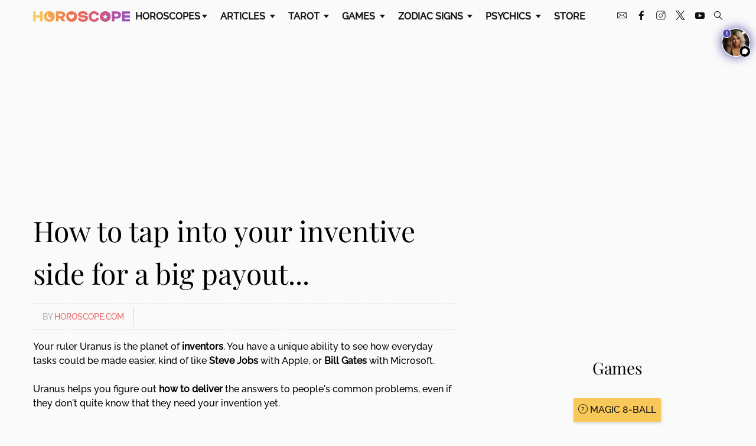

--- FILE ---
content_type: text/plain; charset=utf-8
request_url: https://tag.bounceexchange.com/2162/i.js
body_size: 4612
content:
(function() { function bxBootstrap() {
	var re = /bot|crawl|slurp|spider|mediapartners|headlesschrome|snap-prefetch|remotasks|woorank|uptime\.com|facebookexternalhit|facebookcatalog/i;
	if (re.test(navigator.userAgent) || navigator.userAgent == '') {
		return;
	}

	if (!(window.bouncex&&bouncex.website)) {
		var pushedData = [];
		var pushedClientEvents = [];
		if(window.bouncex && bouncex.push && bouncex.length){
			pushedData = bouncex;
		}
		if (window.bouncex && bouncex.clientEvents && bouncex.clientEvents.length) {
           pushedClientEvents = bouncex.clientEvents;
        }
		window.bouncex = {};
		bouncex.pushedData = pushedData;
		bouncex.pushedClientEvents = pushedClientEvents;
		bouncex.website = {"id":2162,"name":"Horoscope Inc. | Horoscope","cookie_name":"bounceClientVisit2162","domain":"horoscope.com","ct":"fp_local_storage","ally":0,"ei":1,"tcjs":"","cjs":"/* https://www.wrike.com/open.htm?id=120958849 */\nbouncex.failCampaignTypeOnImpression = function(impressedCampaignId, campaignTypeToFail){\n    var campaigns = window.bouncex && window.bouncex.campaigns;\n    for (var campaignId in campaigns) {\n        if (campaignId != impressedCampaignId && campaigns[campaignId].type == campaignTypeToFail) {\n            bouncex.campaigns[campaignId].failed = true;\n        }\n    }\n};\n\n// (function() {\n//     // SSM 08/16/18 0:20:14 PM  https://www.wrike.com/open.htm?id=262056569\n//     if (bouncex.website.gbi_enabled) {\n//         clearInterval(bouncex.testInterval);\n//         bouncex.testInterval = setInterval(function(){\n            \n//             if (bouncex.vars.pbb_response === false) {\n//                 if (window.bxgraph && bxgraph.IDs && bxgraph.IDs.deviceID) {\n                    \n//                     clearInterval(bouncex.testInterval);\n                    \n//                     jQuery.ajax({\n//                       url: \"https://pbb.bouncex.net/bxid/\" + bxgraph.IDs.deviceID,\n//                       data: {\"website\":'+bouncex.website.id+'},\n//                       success: function(e) {\n//                         var elig = bouncex.parseJSON(e, {eligibility:\"\"}).eligibility || \"not\";\n//                         bouncex.setVarAndReload('pbb_response', elig);\n//                       }\n//                     });\n//                 }\n//             } else {\n//                 clearInterval(bouncex.testInterval);\n//             }\n//         }, 200);\n        \n//     } else {\n//         bouncex.setVarAndReload('pbb_response', 'not');\n//     }\n// })();\n\n/* https://www.wrike.com/open.htm?id=955597128 */\n!function(){\n    var geq=window.geq=window.geq||[];\n    if (geq.initialize) {\n        return;\n    }\n    if (geq.invoked) {\n        if (window.console && console.error) {\n            console.error(\"GE snippet included twice.\");\n        }\n        return;\n    }\n    geq.invoked = true;\n    geq.methods = [\"page\", \"suppress\", \"trackOrder\", \"identify\", \"addToCart\", \"callBack\"];\n    geq.factory = function(method) {\n        return function() {\n            var args = Array.prototype.slice.call(arguments);\n            args.unshift(method);\n            geq.push(args);\n            return geq;\n        };\n    };\n    for (var i = 0; i < geq.methods.length; i++) {\n        var key = geq.methods[i];\n        geq[key] = geq.factory(key);\n    }\n    geq.load = function(key) {\n        var script = document.createElement(\"script\");script.type = \"text/javascript\";\n        script.async = true;\n        if (location.href.includes(\"vge=true\")) {\n            script.src = \"https://s3-us-west-2.amazonaws.com/jsstore/a/\" + key + \"/ge.js?v=\" + Math.random();\n        } else {\n            script.src = \"https://s3-us-west-2.amazonaws.com/jsstore/a/\" + key + \"/ge.js\";\n        }\n        var first = document.getElementsByTagName(\"script\")[0];\n        first.parentNode.insertBefore(script, first);\n    };\n    geq.SNIPPET_VERSION = \"1.6.0\";\n    geq.load(\"JKRHV9Q\");\n}();\n\nbouncex.infoStore = {\n    sessionStorageIdentifier: 'bxInfoStore',\n    set: function(data) {\n        var hashedData = bouncex.lz.compressToURI(JSON.stringify(data));\n        try {\n            sessionStorage.setItem(this.sessionStorageIdentifier, hashedData);\n        } catch(e) {\n            bouncex.err('session storage failure');\n        }\n    },\n \n    get: function() {\n        var info = sessionStorage.getItem(this.sessionStorageIdentifier);\n        return info ? JSON.parse(bouncex.lz.decompressFromURI(info)) : '';\n    },\n \n    infoIsStored: function() {\n        return !!sessionStorage.getItem(this.sessionStorageIdentifier);\n    },\n     \n    populateFields: function(fields) {\n        if (!this.infoIsStored()) return;\n         \n        var data = this.get();\n        for (var field in fields) {\n            if (fields.hasOwnProperty(field)) {\n                fields[field].val(data[field]);\n            }\n        }\n    }\n};\n\n/*  */\n/* enable.feature.USE_GPP_COMPLIANCE */\n/* enable.feature.UID2 */\n/* enable.feature.TCF_ENABLE_NEW_PURPOSE_LIST */","force_https":false,"waypoints":false,"content_width":0,"gai":"","swids":"","sd":0,"ljq":"auto","campaign_id":0,"is_preview":false,"aco":{"first_party_limit":"3500","local_storage":"1"},"cmp":{"gdpr":1,"gmp":0,"whitelist_check":0},"burls":[],"ple":false,"fbe":false,"ffs":"PRESTRUCTURE_OPT_IN,\nINTENT_IQ_INTEGRATION","mas":1,"map":1,"gar":true,"ete":0,"ettm":true,"etjs":"","dge":true,"bxidLoadFirst":false,"pie":true,"cme":true,"gbi_enabled":1,"bpush":false,"pt":{"DailyHoroscope":{"testmode":false,"val":[[{"activation":"current_page_url","prop":"contains","prop2":"","prop3":"","val":"/horoscope-general-daily-today"}]]},"article":{"testmode":false,"val":[[{"activation":"js","prop":"","prop2":"","prop3":"","val":"document.querySelectorAll('meta[content=\"article\"]').length > 0 || document.querySelectorAll('main h1').length > 0;"},{"activation":"current_page_url","prop":"contains","prop2":"","prop3":"","val":"tarot-card-meaning"},{"activation":"current_page_url","prop":"contains","prop2":"","prop3":"","val":"star-ratings"},{"activation":"current_page_url","prop":"contains","prop2":"","prop3":"","val":"zodiac-signs"}]]},"category":{"testmode":false,"val":[[{"activation":"js","prop":"","prop2":"","prop3":"","val":"document.querySelectorAll('main[class*=\"grid\"], main [class*=\"grid\"]').length > 0;"}],[{"activation":"current_page_url","prop":"not_contains","prop2":"","prop3":"","val":"/horoscopes/"}],[{"activation":"current_page_url","prop":"not_contains","prop2":"","prop3":"","val":"/games/"}]]},"home":{"testmode":false,"val":[[{"activation":"js","prop":"","prop2":"","prop3":"","val":"['/','/us/index.aspx'].indexOf(window.location.pathname) > -1 ;"}],[{"activation":"current_page_url","prop":"not_contains","prop2":"","prop3":"","val":"sites."}],[{"activation":"current_page_url","prop":"not_contains","prop2":"","prop3":"","val":"stage."}]]},"horoscopes":{"testmode":false,"val":[[{"activation":"js","prop":"","prop2":"","prop3":"","val":"window.location.pathname.indexOf('/horoscopes/') > -1;"}],[{"activation":"current_page_url","prop":"not_contains","prop2":"","prop3":"","val":"horoscope-general-daily-today"}]]},"search":{"testmode":false,"val":[[{"activation":"js","prop":"","prop2":"","prop3":"","val":"window.location.pathname.indexOf(\"/search\") > -1;"}]]}},"els":{"Encore":"footer","Endcap":"section.center-btns:last, .grid.grid-2:has(.module-star-ratings)","Endcap_dupe":".more-reading.text-center, .tbl-read-more-box","Masthead":".top-slot","encore_dupe":" .module-qotd","floating_masthead":".top-slot","infeed":".module-qotd","infeed_dupe":"#listingsWidgetFrame, .article-content > p + p:not(p:has(strong:contains(\"Related Articles\")) ~ p), .article-content > p + .bxc + p:not(p:has(strong:contains(\"Related Articles\")) ~ p)"},"vars":[{"name":"ad_visible","polling":"all","persist":"no","page_types":[],"testmode":false,"default":"false","code":"jQuery('ins[data-vignette-loaded]').is(':visible');","trigger":""},{"name":"pbb_response","polling":"none","persist":"visit","page_types":[],"testmode":true,"default":"false","code":"null;","trigger":"pageload"},{"name":"backfill_deployment","polling":"all","persist":"no","page_types":[],"testmode":false,"default":0,"code":"bouncex.gbi2 ? bouncex.gbi2.getFailedDeployments().join(',') : '';","trigger":"pageload"},{"name":"page_type","polling":"none","persist":"no","page_types":[],"testmode":false,"default":"false","code":"bouncex.website.pts;","trigger":"pageload"},{"name":"submitted_daily","polling":"all","persist":"permanent","page_types":[],"testmode":false,"default":"false","code":"null;","trigger":"pageload"},{"name":"submitted_weekly","polling":"all","persist":"permanent","page_types":[],"testmode":true,"default":"false","code":"null;","trigger":"pageload"},{"name":"submitted_monthly","polling":"all","persist":"permanent","page_types":[],"testmode":true,"default":"false","code":"null;","trigger":"pageload"},{"name":"submitted_love","polling":"all","persist":"permanent","page_types":[],"testmode":false,"default":"false","code":"null;","trigger":"pageload"},{"name":"submitted_tarot","polling":"all","persist":"permanent","page_types":[],"testmode":false,"default":"false","code":"null;","trigger":"pageload"},{"name":"article_name","polling":"none","persist":"no","page_types":["article"],"testmode":false,"default":"false","code":"jQuery('h1').text().trim();","trigger":"pageload"},{"name":"zodiac_sign","polling":"none","persist":"no","page_types":[],"testmode":false,"default":"false","code":"(function() {\n    var signsArray = ['Aries', 'Taurus', 'Gemini', 'Cancer', 'Leo', 'Virgo', 'Libra', 'Scorpio', 'Sagittarius', 'Capricorn', 'Aquarius', 'Pisces'],\n        text = (jQuery('meta[property=\"og:title\"]').attr('content') || '').toLowerCase();\n        if (text) {\n            for (var i = 0; i < signsArray.length; i++) {\n                var sign = signsArray[i].toLowerCase();\n                if (text.indexOf(sign) > -1) {\n                    return signsArray[i];\n                }\n            }\n        }\n     return false;\n}());","trigger":"pageload"},{"name":"ecap_seen_visit","polling":"none","persist":"visit","page_types":[],"testmode":false,"default":"false","code":"null;","trigger":"pageload"},{"name":"corner_tab_seen","polling":"none","persist":"no","page_types":[],"testmode":false,"default":"false","code":"null;","trigger":"pageload"},{"name":"product_title","polling":"none","persist":"no","page_types":["article"],"testmode":false,"default":"false","code":"jQuery('.product-name[data-title=\"Product\"] > a').first().text();","trigger":"pageload"}],"dgu":"pixel.cdnwidget.com","dgp":false,"ba":{"enabled":0,"fbte":0},"biu":"assets.bounceexchange.com","bau":"api.bounceexchange.com","beu":"events.bouncex.net","ibx":{"tjs":"","cjs":"","miw":0,"mibcx":0,"te":0,"cart_rep":{"get":"","set":""},"ulpj":null,"cus":"","miw_exclude":"","enabled":0},"etjson":null,"osre":false,"osru":"osr.bounceexchange.com/v1/osr/items","checkDfp":false,"gamNetwork":"","spa":0,"spatm":1,"preinit_cjs":"","crs":{"integrations":null,"pageCount":null},"mat":0,"math":0,"cpnu":"coupons.bounceexchange.com","dfpcms":0,"sms":{"optm":"","eventSharing":false,"shqId":"","enabled":0},"pde":true,"fmc":["AW","AI","AG","AR","BS","BB","BZ","BM","BO","BQ","BR","CA","KY","CL","CO","CR","CU","CW","DM","DO","EC","SV","GF","GL","GD","GT","GP","HT","HN","JM","MQ","MX","MS","NI","PA","PY","PE","PR","PM","MF","BL","KN","LC","VC","SX","SR","TT","US","UM","UY","VE","VG","VI"],"fme":true,"fmx":"","uid2":true,"iiq":false,"sdk":{"android":{"enabled":false,"enabledVersions":[],"eventModifications":null},"ios":{"enabled":false,"enabledVersions":[],"eventModifications":null}},"onsite":{"enabled":1},"ads":{"enabled":1,"schainSellerDomain":"horoscope.com"},"pubs":{"enabled":1},"websdk":{"enabled":0,"devMode":0},"ga4_property_id":"359123645","ga4_measurement_id":"G-BC4Q2RCNBL","tag_state_domain":"","tag_state_domain_enabled":false,"tag_state_sst_enabled":false}
;

		bouncex.tag = 'tag3';
		bouncex.$ = window.jQuery;
		bouncex.env = 'production';
		bouncex.restrictedTlds = {"casl":{"ca":1},"gdpr":{"ad":1,"al":1,"at":1,"ax":1,"ba":1,"be":1,"bg":1,"by":1,"xn--90ais":1,"ch":1,"cy":1,"cz":1,"de":1,"dk":1,"ee":1,"es":1,"eu":1,"fi":1,"fo":1,"fr":1,"uk":1,"gb":1,"gg":1,"gi":1,"gr":1,"hr":1,"hu":1,"ie":1,"im":1,"is":1,"it":1,"je":1,"li":1,"lt":1,"lu":1,"lv":1,"mc":1,"md":1,"me":1,"mk":1,"xn--d1al":1,"mt":1,"nl":1,"no":1,"pl":1,"pt":1,"ro":1,"rs":1,"xn--90a3ac":1,"ru":1,"su":1,"xn--p1ai":1,"se":1,"si":1,"sj":1,"sk":1,"sm":1,"ua":1,"xn--j1amh":1,"va":1,"tr":1}};
		bouncex.client = {
			supportsBrotli: 1
		};
		bouncex.assets = {"ads":"a2b6e111622bb2d47d82e53050955d54","creativesBaseStyles":"a53944a2","gpsAuction":"bbb80866120d17013073bb6d284cbd6b","inbox":"d6c8d32b386d0fba348241d2c8b6dbc7","onsite":"1238d00d70e4de87443df9eb69ff1a61","sms":"e39203556bab2366e56296ce42e974a7","websdk":"13f6b0f39e04cf863272873488f120ed","website_campaigns_2162":"1fccaa7c2d6cfc109064a54b61f91535"};
		bouncex.push = function(pushData) {
			bouncex.pushedData.push(pushData);
		}

		var runtime = document.createElement('script');
		runtime.setAttribute('src', '//assets.bounceexchange.com/assets/smart-tag/versioned/runtime_c81e76ee00d795b1eebf8d27949f8dc5.br.js');
		runtime.setAttribute('async', 'async');

		bouncex.initializeTag = function() {
			var script = document.createElement('script');
			script.setAttribute('src', '//assets.bounceexchange.com/assets/smart-tag/versioned/main-v2_c317ec79de77021d7641ad42619804dd.br.js');
			script.setAttribute('async', 'async');
			document.body.appendChild(script);


			var deviceGraphScript = document.createElement('script');
			deviceGraphScript.setAttribute('src', '//assets.bounceexchange.com/assets/smart-tag/versioned/cjs_min_92abedfd1b9757a428bfcd7452d0081f.js');
			deviceGraphScript.setAttribute('async', 'async');
			var dgAttrs = [{"Key":"id","Value":"c.js"},{"Key":"async","Value":"true"},{"Key":"data-apikey","Value":"2^HIykD"},{"Key":"data-cb","Value":"bouncex.dg.initPostDeviceGraph"},{"Key":"data-bx","Value":"1"},{"Key":"data-gm","Value":"1"},{"Key":"data-fire","Value":"1"},{"Key":"data-adcb","Value":"bouncex.dg.getAdsOptStatus"}];
			if (dgAttrs) {
				for (var i = 0; i < dgAttrs.length; i++) {
					deviceGraphScript.setAttribute(dgAttrs[i].Key, dgAttrs[i].Value);
				}
			}
			document.body.appendChild(deviceGraphScript);

			bouncex.initializeTag = function() {};
		};

		runtime.onload = bouncex.initializeTag;
		document.body.appendChild(runtime);

	}


}

if (document.readyState === "loading") {
	document.addEventListener("DOMContentLoaded", bxBootstrap);
} else {
	bxBootstrap();
}})();